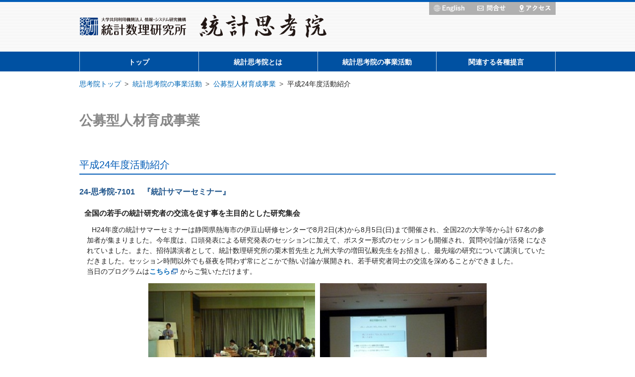

--- FILE ---
content_type: text/html
request_url: https://www.ism.ac.jp/shikoin/overview/koubo_jinzai/activity2012.html
body_size: 5851
content:
<!DOCTYPE HTML>
<html lang="ja">
<head>
<meta charset="utf-8">
<title>公募型人材育成事業 | 統計数理研究所 統計思考院</title>
<meta name="viewport" content="width=device-width,user-scalable=no,maximum-scale=1">
<meta name="format-detection" content="telephone=no">
<meta http-equiv="X-UA-Compatible" content="IE=11">
<script src="../../js/jquery-1.11.2.min.js"></script>
<script src="../../js/script.js"></script>
<link href="../../css/style.css" rel="stylesheet" media="all">
<link href="../../css/slidebars.css" rel="stylesheet" media="all">
</head>
<body>
<div id="sb-site">
  <div id="toggle">
    <ul>
      <li class="sb-toggle-right"><span class="css-bar"></span></li>
    </ul>
    <p>MENU</p>
  </div>
  <div id="header_frame">
    <header id="header">
      <div id="logo"><a href="/"><img src="../../image/logo_ism.png" alt="統計数理研究所"></a></div>
      <h1><a href="../../index.html"><img src="../../image/toptitle.png" alt="統計思考院"></a></h1>
      <div id="hnav">
        <ul>
          <li><a href="../../en/index.html"><img src="../../image/hnav1.png" alt="English"></a></li>
          <li><a href="/ism_info_j/contact.html" target="_blank"><img src="../../image/hnav2.png" alt="問合せ"></a></li>
          <li><a href="/access/index_j.html" target="_blank"><img src="../../image/hnav3.png" alt="アクセス"></a></li>
        </ul>
      </div>
    </header>
    <nav>
      <ul id="menu">
        <li><a href="../../index.html">トップ</a></li>
        <li><a href="../../aboutus/index.html">統計思考院とは</a></li>
        <li><a href="../../overview/index.html">統計思考院の事業活動</a></li>
        <li><a href="../../training/index.html">関連する各種提言</a></li>
      </ul>
    </nav>
  </div>
  <main>
    <ul class="breadcrumb">
      <li><a href="../../index.html">思考院トップ</a></li>
      <li><a href="../index.html">統計思考院の事業活動</a></li>
      <li><a href="index.html">公募型人材育成事業</a></li>
      <li>平成24年度活動紹介</li>
    </ul>
    <h1>公募型人材育成事業</h1>
    <section>
<!--      <p class="small"><a href="index.html">&gt;&gt; 公募型人材育成事業トップ</a></p>-->
      <h2>平成24年度活動紹介</h2>
      <h3 id="Summer" class="mt0">24-思考院-7101　『統計サマーセミナー』</h3>
      <h4 class="mt0">全国の若手の統計研究者の交流を促す事を主目的とした研究集会</h4>
      <p>H24年度の統計サマーセミナーは静岡県熱海市の伊豆山研修センターで8月2日(木)から8月5日(日)まで開催され、全国22の大学等から計 67名の参加者が集まりました。今年度は、口頭発表による研究発表のセッションに加えて、ポスター形式のセッションも開催され、質問や討論が活発 になされていました。また、招待講演者として、統計数理研究所の栗木哲先生と九州大学の増田弘毅先生をお招きし、最先端の研究について講演していただきました。セッション時間以外でも昼夜を問わず常にどこかで熱い討論が展開され、若手研究者同士の交流を深めることができました。<br>
        当日のプログラムは<strong><a href="http://www.me.titech.ac.jp/~miyalab/tanaken/ysg2012/" target="_blank" class="blank">こちら</a></strong>からご覧いただけます。</p>
      <figure class="center"><img src="image/ysg2012_01.jpg" alt="" class="w35"><img src="image/ysg2012_02.jpg" alt="" class="ml10 w35"></figure>
      <h3 id="Bio">24-思考院-7103　『Biostatisticsネットワーク』</h3>
      <h4 class="mt0">医学統計学を専攻する大学院生の研究交流のためのワークショップ</h4>
      <p>平成24年8月8日～9日の2日間にわたり、統計思考力育成事業のプログラムの一つである公募型人材育成事業で採択されたワークショップの一環として7回目の研究集会が統計数理研究所で開催されました。<br>
        当日のプログラムは<a href="../pdf/7th_Biostatistics_Network.pdf" target="_blank" class="pdf"><strong>こちら</strong></a>からご覧いただけます。</p>
      <figure class="center"><img src="image/bio7-01.jpg" alt="" class="w35"><img src="image/bio7-02.jpg" alt="" class="ml10 w35"></figure>
    </section>
  </main>
  <a href="#header" id="page-top"><span class="arrow"></span></a>
  <div id="footer_frame">
    <div id="f_frame">
      <div id="footertitle"><img src="../../image/footertitle.png" alt="統計思考院"></div>
      <div id="address">統計数理研究所 統計思考院 <br>
        〒190-8562　東京都立川市緑町 10-3</div>
      <footer>Copyright &copy; 統計数理研究所. All rights reserved.</footer>
    </div>
  </div>
</div>
<div class="sb-slidebar sb-right">
  <ul id="lang_sp">
    <li><a href="../../en/index.html"><img src="../../image/hnav1.png" alt="English"></a></li>
    <li><a href="/ism_info_j/contact.html" target="_blank"><img src="../../image/hnav2.png" alt="問合せ"></a></li>
    <li><a href="/access/index_j.html" target="_blank"><img src="../../image/hnav3.png" alt="アクセス"></a></li>
  </ul>
  <ul id="menu">
    <li><a href="../../index.html">トップ</a></li>
    <li><a href="../../aboutus/index.html">統計思考院とは</a></li>
    <li><a href="../../overview/index.html">統計思考院の事業活動</a></li>
    <li><a href="../../training/index.html">関連する各種提言</a></li>
  </ul>
</div>
<script src="../../js/slidebars.js"></script> 
<script>
			(function($) {
				$(document).ready(function() {
					$.slidebars({
						disableOver: 480,
						hideControlClasses: true
					});
				});
			}) (jQuery);
</script>
</body>
</html>

--- FILE ---
content_type: text/css
request_url: https://www.ism.ac.jp/shikoin/css/style.css
body_size: 28978
content:
@charset "utf-8";

@import "normalize.css";

html {
	overflow-y: scroll;
	width: 100%;
}

body {
	color: #222;
	font-size: 14px;
	font-family: "游ゴシック", YuGothic, "メイリオ", Meiryo, "ヒラギノ角ゴ ProN", "Hiragino Kaku Gothic ProN", "ヒラギノ角ゴ Pro", "Hiragino Kaku Gothic Pro", sans-serif;
	font-weight: 500;
	line-height: 1.5;
	text-align: center;
	background-color: #FFF;
	width: 100%;
}

#sb-site {
	width: 100% !important;
	text-align: center;
}

a:link, a:visited {
	color: #0067B6;
	text-decoration: none;
}

a:active, a:hover {
	color: #868686;
	text-decoration: underline;
}

a:focus {
	outline: none;
}

img.ic {
	vertical-align: middle;
	margin-bottom: 3px;
}

.sp {
	display: none;
}


/* header */

#header_frame {
	width: 100%;
	height: 140px;
	margin: 0 auto;
	border-top: 4px solid #045db7;
	background-position: 0 0;
	background-image: url(../image/hback.png);
	background-repeat: repeat-x;
	-moz-background-size: 1px 100px;
	background-size: 1px 100px;
	box-shadow: 0px -40px 0px 0px #0051a2 inset;
}

header {
	width: 960px;
	height: 100px;
	position: relative;
	margin: 0 auto;
}

#logo {
	position: absolute;
	top: 20px;
	left: 0px;
	margin: 0;
}

#logo img {
	width: 227px;
}

#logo.en img {
	width: 270px;
}

header h1 {
	position: absolute;
	top: 19px;
	left: 230px;
	margin: 0;
}

header h1.en {
	position: absolute;
	top: 19px;
	left: 273px;
	margin: 0;
}

header h1 img {
	width: 279px;
}

#hnav {
	position: absolute;
	top: 0px;
	right: 0px;
	margin: 0;
}

#hnav ul {
	margin: 0;
	padding: 0;
}

#hnav ul li {
	height: 26px;
	background: none;
	padding: 0;
	margin: 0;
	float: left;
}

#hnav ul li:last-child {
	border-right: none;
}

#hnav ul li img {
	height: 26px;
}

#hnav_lang a:active, #hnav_lang a:hover {
	text-decoration: none;
	opacity: 0.5;
	-webkit-transition: all 0.5s ease;
	-moz-transition: all 0.5s ease;
	transition: all 0.5s ease;
}


/* nav */

#toggle, .sb-slidebar {
	display: none;
}

nav {
	max-width: 960px;
	width: 100%;
	margin: 0 auto;
	padding: 0;
	overflow: hidden;
}

ul#menu {  
	list-style-type: none;
    margin: 0 auto;
    padding: 0;
    display: flex;
	box-sizing: border-box;
}

ul#menu li {
	margin: 0;
	padding: 0;
	background-image: none;
	display: inline-block;
	text-align: center;
	flex-grow: 1;
	width: 25%;
	border-left: 1px solid #b9d0e5;
	
}

ul#menu li:last-child {
	border-right: 1px solid #b9d0e5;
}

ul#menu li a {
	display: block;
	margin: 0;
	padding: 14px 0 13px;
	line-height: 14px;
	font-size: 14px;
	font-weight: 600;
	text-decoration: none;
	/*以下１行追加*/
	position:relative;
}

ul#menu li a.ds {
	display: block;
	margin: 0;
	padding: 12px 0 13px;
	line-height: 8px;
	font-size: 14px;
	font-weight: 600;
	text-decoration: none;
}


@media all and (-ms-high-contrast:none){
ul#menu li a {
	padding: 16px 0 11px;
}
}

ul#menu li a:link, ul#menu li a:visited {
	color: #fff;
	text-decoration: none;
}

ul#menu li a:active, ul#menu li a:hover {
	color: #fff;
	text-decoration: none;
	opacity: 0.5;
	-webkit-transition: all 0.5s ease;
	-moz-transition: all 0.5s ease;
	transition: all 0.5s ease;
}

/*ドロップダウンメニュー*/
ul#menu ul {
    margin:-1px 0 0 0;
    padding: 0;
	display:none;
	position:absolute;
	max-width:960px;
}

ul#menu li:hover ul {
	display:block;
	width:100%;
}

ul#menu ul li {
	display:block;
	background-color:#99b9d9;
/*	background-color:#9fc3e0;*/
	border:none;
}

ul#menu li ul li:last-child {
	border-right:none;
}

ul#menu li ul a:active, ul#menu li ul a:hover {
	background-color:#4c85bd;
/*	text-decoration: none;
	opacity: 0.5;
	-webkit-transition: all 0.5s ease;
	-moz-transition: all 0.5s ease;
	transition: all 0.5s ease;*/
/*	opacity:1.0;*/
}

/* breadcrumb */

.breadcrumb {
	padding-left:0;
	margin:15px 0;
}

.breadcrumb li{
	display:inline;/*横に並ぶように*/
	list-style: none;
	background-image:none;
	padding:2px 0;
	margin:0 1px 0 0;
}

.breadcrumb li:after {/* >を表示*/
	content: ' >';
	padding: 0 3px;
	color: #555;
}

.breadcrumb li:last-child:after {
	content: '';
}

.breadcrumb li a {
	text-decoration: none;
}

.breadcrumb li a:hover {
	text-decoration: underline;
}


/* footer */

#footer_frame {
	width: 100%;
	height: auto;
	margin: 0 auto;
	padding: 19px 0 17px;
	background: #00549c;
	color: #9a9a9a;
	text-align: left;
	background-position: 0 0;
	background-image: url(../image/hback.png);
	background-repeat: repeat-x;
	-moz-background-size: 1px 100px;
	background-size: 1px 100px;
}

#f_frame {
	width: 960px;
	height: 40px;
	margin: 0 auto;
	padding: 0;
	position: relative;
}

#footertitle {
	width: 167px;
	height: auto;
	margin: 0;
	padding: 0;
	position: absolute;
	top: 0;
	left: 0;
}

#footertitle img {
	width: 167px;
}

#address {
	width: auto;
	height: auto;
	margin: 0 auto;
	padding: 2px 0 0;
	font-size: 13px;
	line-height: 1.4;
	position: absolute;
	top: 0px;
	left: 197px;
	color: #676767;
}

footer {
	width: auto;
	height: auto;
	margin: 0;
	padding: 2px 0 0;
	font-size: 12px;
	position: absolute;
	top: 8px;
	right: 0;
	color: #676767;
}

.e #address {
	font-size: 12px;
}

.e footer {
	font-size: 11px;
}

/* ページトップへ戻る */

#page-top {
	display: block;
	position: fixed;
	z-index: 9999;
	bottom: 10px;
	right: 10px;
	width: 50px;
	height: 20px;
	padding: 15px 10px 10px;
	background: #000;
	color: #fff;
	text-align: center;
	text-decoration: none;
	font-size: 20px;
	line-height: 20px;
	clear: both;
	opacity: .7;
    filter: alpha(opacity=70);
}

#page-top:hover {
	opacity: .8;
    filter: alpha(opacity=80);
}

.arrow {
	position: absolute;
	width: 15px;
	height: 15px;
	border: 2px solid #000;
	border-left-color: #FFF;
	border-top-color: #FFF;
	top: 20px;
	left: 25px;	
	-moz-transform: rotate(45deg);
	-webkit-transform: rotate(45deg);
	-o-transform: rotate(45deg);
	-ms-transform: rotate(45deg);
	transform: rotate(45deg);
}

@media print {
#page-top {
	display: none;
}
}


/* top */

#top{
	width: 960px;
	height: 271px;
	margin: 0 auto 40px;
}

#top img {
	width: 960px;
}

#container {
	width: 960px;
	margin: auto;
	padding: 0;
	overflow: hidden;
}

#bn {
	width: 200px;
	height: auto;
	margin: 32px 0 0;
	padding: 20px 15px;
	line-height: 0;
	float: right;
	background: #f5f5f5;
}

#bn ul {
	margin: 0;
	padding: 0;
}

#bn ul li {
	background: none;
	padding: 0;
	margin: 0 0 12px;
}

#bn ul li:last-child {
	margin: 0;
}

#bn ul li img {
	width: 200px;
}

#bn ul li a:active, #bn ul li a:hover {
	text-decoration: none;
	opacity: 0.5;
	-webkit-transition: all 0.5s ease;
	-moz-transition: all 0.5s ease;
	transition: all 0.5s ease;
}

#news {
	width: 700px;
	height: auto;
	margin: 0 30px 50px 0;
	padding: 0;
	float: left;
}

#news dl {
	margin: 0;
	padding: 20px 5px 10px 0;
	list-style: none;
	text-align: left;
	line-height: 1.4;
}

#news dl dt {
	margin: 0;
	padding: 2px 0;
	color: #838383;
	font-weight: 900;
}

#news dl dd {	
	margin: 0 5px 8px 0;
	padding: 0 0 8px;
	border-bottom: 1px dotted #dcdcdc;
}

#info_list {
	width: 138px;
	margin: 0 auto;
}

#info_list img {
	width: 138px;
}

#info_list a:active, #info_list a:hover {
	text-decoration: none;
	opacity: 0.7;
	-webkit-transition: all 0.5s ease;
	-moz-transition: all 0.5s ease;
	transition: all 0.5s ease;
}


/* main */

main {
	width: 960px;
	min-height: 550px;
	text-align: left;
	margin: 0 auto;
	padding: 0 0 25px;
}

main h1 {
	margin: 0 auto;
	padding: 35px 0 30px;
	font-size: 27px;
	line-height: 27px;
	color: #878787;
	text-align: left;
	font-weight: 600;
}

h2 {
	margin: 30px auto 20px;
	padding: 5px 0 8px;
	font-size: 20px;
	line-height: 20px;
	color: #045db7;
	text-align: left;
	font-weight: 500;
	border-bottom: 2px solid #045db7;
}

h2.top {
	margin: 0;
}

h3 {
	margin: 25px 0 15px;
	padding: 5px 0;
	font-size: 16px;
	line-height: 1.2em;
	color: #21568c;
	text-align: left;
	font-weight: 600;
}

h4 {
	margin: 25px 10px 15px;
	padding: 5px 0 0;
	font-size: 15px;
	line-height: 17px;
	font-weight: 600;
}

h5 {
	margin: 20px 15px 7px;
	padding: 0;
	font-size: 14px;
	line-height: 18px;
	font-weight: bold;
}

p {
	margin: 5px 15px;
	padding: 0;
	text-indent: 0.7em;
}

p.justify {
	text-align: justify;
}

p.noindent {
	text-indent: 0;
}

.color_blue {
	color: #00C;
}

.color_red {
	color: #F00;
}

.color_red2 {
/*	color:#a20051;*/
/*	color:#b70040;*/
	color:#EA4D4D;
}

/* list */

ul {
	margin: 5px 15px 5px 26px;
	padding: 0;
}

ul li {
	list-style: none;
	padding: 2px 0 2px 17px;
	background-position: 0 6px;
	background-image: url(../image/li.png);
	background-repeat: no-repeat;
	-moz-background-size: 11px 11px;
	background-size: 11px 11px;
}

@media all and (-ms-high-contrast:none){
ul li {
	background-position: 0 4px;
}

notes {
	padding:0 50px;
	font-weight:900;
}
}

li ul {
	margin: 5px 0 0 10px;
}

li ul li {
	background: none;
	list-style: square;
	padding: 2px 0;
	margin: 0 0 0 15px;
}

ol {
	margin: 5px 15px 5px 39px;
	padding: 0;
}

ol li {
	margin: 0;
	padding: 2px 0;
}

li ol {
	margin: 5px 0 0 20px;
}


/* table */

table {
	padding: 0;
	margin: 10px 10px 10px 20px;
}

table th {
	border: 1px solid #CCC;
	padding: 7px 5px 5px;
	font-weight: normal;
	text-align: center;
	background-color: #F2F2F2;
}

table td {
	border: 1px solid #CCC;
	padding: 7px 5px 5px;
}

table.noborder th {
	border: none;
}

table.noborder td {
	border: none;
}

table.center {
	margin: 10px auto;
	text-align: left;
}


/* figure */

figure {
	margin: 10px 15px;
}

figure.center {
	margin: 10px auto;
}

figure.fr {
	float: right;
	margin: 0 20px 5px 15px;
}

figure.fl {
	float: left;
	margin: 0 15px 5px 15px;
}

figure img {
	margin: 3px 0;
	width: 100%;
	box-sizing: border-box;
}

figcaption {
	font-size: 0.85em;
	line-height: 1.1;
	padding: 0 5px;
	text-align: left;
}

figure.frs {
	float: right;
	margin: 0 20px 5px 15px;
}

/* utility */
.indent {
	margin-left:80px;
}


.notes{
    padding-left:1em;
    display:block;
}
 
.notes:before{
	content: "※";
}
 
.notes:first-letter{
	margin-left: -1.3em;
}

@media all and (-ms-high-contrast:none){ 
.notes:before{
	content: "※";
	margin-left:-2em;
}
 
.notes:first-letter{
	margin-left: 0.5em;
}
}

.under {
	border-bottom:solid 1px #f00;
}

.btn {
	/*float:right;*/
    width:170px;
    font-size:14px;
	font-weight:normal;
    text-decoration:none;
    display:inline-block;
    text-align:center;
    padding:5px 0;
    color:#fff;
    background-color:#0067b6;
    border-radius:5px;
	margin:0 20px 2px 0
}

.btn_nolink {
	/*float:right;*/
    width:170px;
    font-size:14px;
	font-weight:normal;
    text-decoration:none;
    display:inline-block;
    text-align:center;
    padding:5px 0;
    color:#fff;
    background-color:#838383;
    border-radius:5px;
	margin:0 20px 2px 0
}

.btn_wide {
	color:#d65a9c;
	float:none;
    width:98%;
	font-weight:normal;
    text-decoration:none;
    display:block;
    text-align:center;
    padding:10px 0;
    background-color:#e60033;
    border-radius:5px;
	margin:0 20px 2px 0
}

.btn_wide_nolink {
	color:#ffffff;
	text-decoration:none;
	float:none;
    width:98%;
	font-weight:normal;
    display:block;
    text-align:center;
    padding:10px 0;
    background-color:#e60033;
    border-radius:5px;
	margin:0 20px 2px 0
	
}

.box3 {
    width:170px;
    font-size:14px;
	font-weight:normal;
    text-decoration:none;
    display:inline-block;
    text-align:center;
    padding:5px 0;
    color:#fff;
    background-color:#e60033;
    border-radius:5px;
	margin:0 20px 2px 0
}

a.btn_wide:link, a.btn_wide:visited {
text-decoration : underline;
color : #ffffff;
}

a.btn_wide:active, a.btn_wide:hover {
text-decoration : underline;
color : #ffffff;
}

.mobile {
	display:none;
}

a.btn:link, a.btn:visited {
text-decoration : none;
color : #ffffff;
}

a.btn:active, a.btn:hover {
text-decoration : underline;
color : #ffffff;
}

a.box3:link, a.box3:visited {
text-decoration : none;
color : #ffffff;
}

a.box3:active, a.box3:hover {
text-decoration : underline;
color : #ffffff;
}

.mobile {
	dilplay:none;
}

a.pdf {
	background: url(../image/ic_pdf.png) right no-repeat;
	padding-right: 24px;
	-moz-background-size: 20px 20px;
	background-size: 20px 20px;
}

a.blank {
	background: url(../image/ic_blank.png) right no-repeat;
	padding-right: 20px;
	-moz-background-size: 18px 17px;
	background-size: 18px 17px;
}

.mb0 {
	margin-bottom: 0 !important;
}

.mb05 {
	margin-bottom: 5px !important;
}

.mb10 {
	margin-bottom: 10px !important;
}

.mb15 {
	margin-bottom: 15px !important;
}

.mb20 {
	margin-bottom: 20px !important;
}

.mb25 {
	margin-bottom: 25px !important;
}

.mb30 {
	margin-bottom: 30px !important;
}

.mt0 {
	margin-top: 0 !important;
}

.mt05 {
	margin-top: 5px !important;
}

.mt10 {
	margin-top: 10px !important;
}

.mt15 {
	margin-top: 15px !important;
}

.mt20 {
	margin-top: 20px !important;
}

.mt25 {
	margin-top: 25px !important;
}

.mt30 {
	margin-top: 30px !important;
}

.mt70 {
	margin-top: 70px !important;
}

.ml10 {
	margin-left: 10px !important;
}
.ml12 {
	margin-left:12px;
}
.ml75 {
	margin-left:75px;
}
.ml80 {
	margin-left:80px;
}

.w05 {
	width: 5%;
}

.w10 {
	width: 10%;
}

.w13 {
	width: 13%;
}

.w15 {
	width: 15%;
}

.w20 {
	width: 20%;
}

.w25 {
	width: 25%;
}

.w30 {
	width: 30%;
}

.w35 {
	width: 35%;
}

.w40 {
	width: 40%;
}

.w45 {
	width: 45%;
}

.w50 {
	width: 50%;
}

.w60 {
	width: 60%;
}

.w70 {
	width: 70%;
}

.w80 {
	width: 80%;
}

.w90 {
	width: 90%;
}

.w95 {
	width: 95%;
}

.w100 {
	width: 100%;
}

.clear {
	clear: both;
}

.center {
	text-align: center;
	text-indent: 0;
}

.right {
	text-align: right;
}

.left {
	text-align: left;
}

.small {
	font-size: 0.85em;
}

.middle {
	font-size: 1em;
}

.large {
	font-size: 1.3em;
}

.normal {
	font-weight:normal;
}

hr {
	border-top: 1px dotted #666666;
	margin: 30px 0 25px;
	clear: both;
}

blockquote {
	margin: 5px 0 5px 9px;
}

blockquote p {
	text-indent: 0;
}

.e-mail {
	width: 200px;
}

table.color {
	width: 95%;
	margin: 15px auto 25px;
	border-top: 1px dotted #9D9D9D;
}

table.color th {
	border-left: none;
	border-right: none;
	border-top: 1px dotted #9D9D9D;
	border-bottom: 1px dotted #9D9D9D;
	padding: 8px;
	font-weight: normal;
	text-align: left;
	background: #9fc3e0;
	color: #FFF;
}

table.color td {
	padding: 8px;
	border: none;
	border-bottom: 1px dotted #9D9D9D;
	background-color: #F9F9F9;
}

/*table.color tr:nth-child(odd) {
	background-color: #F9F9F9;
}*/

table.color tr td:nth-of-type(1) {
    vertical-align: top;
}

table.color tr td.middle {
    vertical-align: middle;
}

table.color tr td.top {
    vertical-align: top;
}
table.color ul {
	margin: 0;
	padding: 0;
}


/* お知らせ一覧 */

iframe.top {
	width: 100%;
	height: 630px;
	border: none;
	overflow: hidden;
}

iframe.whatsnew {
	width: 100%;
	border: none;
}

dl.whatsnew {
	margin: 0;
	padding: 10px 2%;
	list-style: none;
	text-align: left;
	line-height: 1.4;
}

dl.whatsnew dt {
	margin: 0;
	padding: 2px 0;
	color: #838383;
	font-weight: 900;
}

dl.whatsnew dd {	
	margin: 0 5px 8px 0;
	padding: 0 0 8px;
	border-bottom: 1px dotted #dcdcdc;
}

span.new {
	background: url(../image/ic_new.png) right no-repeat;
	padding-right: 42px;
	-moz-background-size: 40px 13px;
	background-size: 40px 13px;
}


/* 統計思考院とは */

.frame_l {
	float: left;
	margin: 0;
}

.photo_frame {
	width: 97%;
	margin: 10px auto 25px;
	overflow: hidden;
}

.photo {
	width: 32%;
	margin: 0 1% 10px 0;
	text-align: center;
	vertical-align: top;
	float: left;
}

.photo img {
	width: auto;
	height: 180px;
	margin: 0 3.5%;
}

.photo h4 {
	margin: 0 0 15px;
	text-align: left;
}

.photo figcaption {
	width: 92%;
	padding: 0 4% 5px;
	text-align: left;
	font-size: .9em;
	line-height: 1.3;
}


/* 組織連携に基づくデータサイエンス講座企画 */

ul.check li {
	position: relative;
	list-style-type: none;
	background-image: none;
}

ul.check li::before {
	content: "✔";
	position: absolute;
	left: 0px;
	top: 3px;	
}


/* 共同研究スタートアップ */

.color_frame {
	width: 97%;
	margin: 0 2% 5px 1%;
	overflow: hidden;
}

ul.color {  
	list-style-type: none;
	margin: 0 0 10px 10px;
	padding: 0;
}

ul.color li {
	width: 32%;
	height: auto;
	margin: 0 1.3% .8em 0;
	padding: 0;
	background-image: none;
	display: block;
	text-align: left;
	float: left;
	color: #FFF;
	background: #b0b0b0;
	-webkit-border-radius: 3px;
    -moz-border-radius: 3px;
    border-radius: 3px;
	box-shadow: 2px 2px 4px #bbb;
}

ul.color li a, ul.color5 li a {
	display: block;
	padding: .55em 4.5% .5em;
}

ul.color li a:link, ul.color li a:visited,
ul.color5 li a:link, ul.color5 li a:visited {
	color: #FFF;
	text-decoration: none;
}

ul.color li a:active, ul.color li a:hover,
ul.color5 li a:active, ul.color5 li a:hover {
	color: #FFF;
	text-decoration: none;
	opacity: 0.5;
}


/* 思考院の事業活動 */

ul.cnav {  
	list-style-type: none;
	margin: 0 auto 30px;
	padding: 0;
	width: 95%;
}
 
ul.cnav li {
	height: auto;
	margin: .5em 1% .5em 0;
	padding: 0;
	background-image: none;
	text-align: center;
	color: #FFF;
	background: #0D57B6;
	display: inline-block;
	vertical-align: top;
	-webkit-border-radius: 3px;
    -moz-border-radius: 3px;
    border-radius: 3px;
	box-shadow: 2px 2px 4px #bbb;
}

ul.cnav li a {
	width: auto;
	display: block;
	margin: 0;
	padding: .55em 1.5em .5em;
}

ul.cnav li a:link, ul.cnav li a:visited {
	color: #FFF;
	text-decoration: none;
}

ul.cnav li a:active, ul.cnav li a:hover {
	color: #FFF;
	text-decoration: none;
	opacity: 0.5;
	-webkit-transition: all 0.5s ease;
	-moz-transition: all 0.5s ease;
}

/* Q&A */

#QandA dt {
	margin:10px 10px 0px 20px;
	background:#f2f2f2;
	color: #21568c; /* 「Q」タイトルの文字色 */
	font-weight:600;
	padding: 8px 8px 8px 32px;
	border-radius: 2px;
	text-indent: -24px;

	
}
#QandA dt:before {
	content: "Q.";
	font-weight: bold;
	margin-right: 8px;
}
#QandA dd {
	margin:20px 26px 40px 52px;
	line-height: 140%;
	text-indent: -24px;
}
#QandA dd:before {
	content: "A.";
	font-weight: bold;
	margin-right: 8px;
}

.QA_nav {
	margin:5px 5px 0 0;
	float: right;
	padding: 2px 0 2px 17px;
	background-position: 0 6px;
	background-image: url(../image/li.png);
	background-repeat: no-repeat;
	-moz-background-size: 11px 11px;
	background-size: 11px 11px;
}

/* 養成コース構成図 */

#course-image {
	width:95%;
	margin:25px auto;
	overflow: hidden;
}

#course-image2020 {
	width:92%;
	margin:25px auto;
	overflow: hidden;
}

.inner {
	width:22%;
	float:left;
	margin:0 auto;
	text-align:center;
}

.inner_s {
	width:10%;
	float:left;
	margin:0 auto;
	text-align:center;
	backgrund-color;#036;
}

.inner_l {
	width:36%;
	float:left;
	margin:0 auto;
	text-align:left;
}

.inner_ll {
	width:45%;
	float:left;
	margin:0 auto;
}

.box1 {
	margin:1px auto; 
	padding: 1em;
	width: 75%; /*幅の調節*/
	background-color: #f7f7f7; /*背景色*/
	border: 2px solid #ccc; /*線の太さ・色*/
	border-radius: 8px; /*角の丸み*/ 
}

.box2 {
	margin:auto;
	padding: 1em;
	width: 75%; /*幅の調節*/
	background-color: #f7f7f7; /*背景色*/
	border: 2px solid #ccc; /*線の太さ・色*/
	border-radius: 50px/50px; /*角の丸み*/ 
}

.arrow_bottom {
	position:relative;
	height:16px;
	width:16px;
	background-color:#666666;
	margin:0 auto 15px;
}
 
.arrow_bottom::before {
	position:absolute;
	content:"";
	border:solid 16px transparent;
	border-top:solid 16px #666666;
	top:16px;
	left:-8px;
}

.arrow_right {
	position:relative;
	height:16px;
 	width:16px;
	background-color:#666666;
	margin:90px auto 0;
}
 
.arrow_right::before {
	position:absolute;
	content:"";
	border:solid 16px transparent;
	border-left:solid 16px #666666;
	top:-8px;
	left:12px;
}

.color_green {
	color:#FFF;
	background-color:#58b06e;
	border-color:#58b06e;
}

.color_pink {
	color:#FFF;
	background-color:#d65a9c;
	border-color:#d65a9c;
}

@media only screen and (max-width: 480px) {


.QA_nav {
	float:none;
}

.breadcrumb {
	display:none;
}

#course-image {
	font-size:0.5em
}

#course-image .arrow_bottom{
	position:relative;
	height:8px;
	width:8px;
	background-color:#697b91;
	margin:0 auto 7.5px;
}

#course-image .arrow_bottom::before{
	position:absolute;
	content:"";
	border:solid 8px transparent;
	border-top:solid 8px #697b91;
	top:8px;
	left:-4px;
}

#course-image .arrow_right {
	position:relative;
	height:8px;
	width:8px;
	background-color:#697b91;
	margin:35px auto 0;
}
 
#course-image .arrow_right::before {
	position:absolute;
	content:"";
	border:solid 8px transparent;
	border-left:solid 8px #697b91;
	top:-4px;
	left:6px;
}

#course-image ul {
	margin: 2.5px 2.5px 2.5px 5px;
	padding: 0;
}

#course-image ul li {
	list-style: none;
	padding: 1px 0 1px 9px;
	background-position: 0 3px;
	background-image: url(../image/li.png);
	background-repeat: no-repeat;
	-moz-background-size: 5px 5px;
	background-size: 5px 5px;
}

.inner, .inner_l {
	width:30%;
}

.inner_s {
	width:5%;
}

.pc {
	display:none
}
	
.btn {
	float:none;
    width:95%;
    font-size:14px;
	font-weight:normal;
    text-decoration:none;
    display:block;
    text-align:center;
    padding:5px 0;
    color:#fff;
    background-color:#0067b6;
    border-radius:5px;
	margin:0 auto;
}

body {
	font-size: 13px;
}

#sb-site {
	width: 100% !important;
	background:  #fff;
}

.sp {
	display: block;
}

.pc {
	display: none;
}

#header_frame {
	height: 24vw;
	width: 100%;
	box-shadow: none;
}

header {
	width: 100%;
	height: auto;
	margin: 0 auto;
	border: none;
}

#logo, #logo.en {
	width: 35%;
	top: 1vw;
	left: 3%;
	height: auto;
}

#logo.en {
	width: 65%;
	top: -2vw;
	left: 3%;
	height: auto;
}

#logo img, #logo.en img {
	width: 100%;
	height: auto;
	margin: 0 auto;
}

header h1, header h1.en {
	width: 58%;
	top: 10vw;
	left: 21%;
	height: auto;
}

header h1 img {
	width: 100%;
	height: auto;
	margin: 0 auto;
}

#hnav {
	display: none;
}

nav {
	display: none;	
}

ul#menu {
/*	margin: 5px;*/
margin:0;
	display: block;
}

ul#menu li {
/*	width: 98%;*/
width:100%;
/*	margin: 0 0 0 2%;*/
margin:0;
	padding: 0;
	text-align: left;
	border: none;
}

ul#menu li:last-child {
	border-right: none;
}

ul#menu li a {
	height: auto;
	margin: 15px 0 0;
	padding:0 0 6px 5px;
/*    padding: 0 0 6px;*/
	line-height: 1.4;
	
}

/*ここから追加*/
#menu table {
	width:100%;
	padding:0;
	margin:0;
	border-top:2px dotted #e5edf5;
}

#menu tr {
	background-color:#6696c7;
	border-bottom:2px dotted #e5edf5;
}

/*追加ここまで*/

ul#lang_sp {
    list-style-type: none;
    margin: 10px 0 0;
    padding: 0;
}
 
ul#lang_sp li {
	height: auto;
    margin: 0 10px;
	padding: 0;
	text-align: left;
	display: block;
	background-image: none;
}

ul#lang_sp li img {
	width: 60%;
}

#toggle {
	display: block;
	position: absolute;
	top: 9vw;
	right: 2%;
	background: #0051a2;
	padding: 3px 0 2px;
	cursor: pointer;
	z-index: 9999;
}

#toggle ul {
	margin: 0 ;
	padding: 0;
}

#toggle ul li {
	margin: 0 ;
	padding: 0;
	background: none;
}

.sb-slidebar {
	display: block;
	background: #0051a2 !important;
}

.css-bar {
	display: inline-block;
	position: relative;
	margin: 0 7px 3px;
	padding: 0;
	background: #fff;
}

.css-bar, .css-bar:before, .css-bar:after{
	width: 25px;
	height: 2px;
}

.css-bar:before, .css-bar:after{
	display: block;
	content: "";
	position: absolute;
	top: 50%;
	left: 0;
	background: #fff;
}

.css-bar:before{
	margin-top: -6px;
}

.css-bar:after{
	margin-top: 4px;
}

html.sb-active #sb-site, .sb-toggle-left, .sb-toggle-right, .sb-open-left, .sb-open-right, .sb-close {
	cursor: pointer;
}

#toggle p {
	margin: 0 auto 3px;
	padding: 0;
	font-size: 10px;
	color: #fff;
	text-indent: 0;
	font-family: Arial, Helvetica, sans-serif;
	line-height: 1;
}

#top {
	width: 100%;
	height: 28.2vw;
	margin: 0 0 5px;
	padding: 0;
}

#top img {
	width: 100%;
}

#container {
	width: 100%;
}

#bn {
	width: 90%;
	height: auto;
	margin: 0 4% 30px;
	padding: 20px 2%;
	overflow: hidden;
}

#bn ul li {
	margin: 0 1% 10px;
	float: left;
	width: 48%;
}

#bn ul li:last-child {
	margin: 0 1%;
}

#bn ul li img {
	width: 100%;
}

#news {
	width: 96%;
	margin: 0 auto 20px;
	padding: 2px 2% 8px;
	float: none;
}

#footer_frame {
	width: 94%;
	height: auto;
	padding: 18px 3% 16px;
}

#f_frame {
	width: 100%;
	height: 65px;
	margin: 0;
	padding: 0;
	position: relative;
}

#footertitle {
	width: 37%;
	top: 1px;
}

#footertitle img {
	width: 100%;
}

#address {
	top: 0;
	left: 40%;
	line-height: 1.1;
}

footer {
	width: 100%;
	padding: 3vw 0 0;
	/*top: 9vw;*/
	top: 12vw;
	text-align: center;
}

.e #footertitle {
	width:30%;
}
.e #footer_frame {
	padding:5px 3% 16px;
}

.e #address {
	left:0%;
	top:31%;
	font-size:0.8em;
}

.e footer{
	top: 17vw;
	font-size:0.6em;
}

main {
	width: 100%;
	float: none;
	min-height: 300px;
}

#contents {
	width: 100%;
	margin: 0;
}

main h1 {
	width: 96%;
	padding: 15px 2% 8px;
	font-size: 18px;
	margin: 0 auto 15px;
}

h2 {
	font-size: 16px;
	margin: 20px 2% 10px;
	padding: 8px 0 5px;
	width: 96%;
}

h2.top {
	padding: 8px 0 5px;
	width: 100%;
}

h3 {
	font-size: 15px;
	margin: 15px auto 5px;
	padding: 6px 2% 4px;
	width: 96%;
}

h4 {
	font-size: 14px;
	margin: 10px 2%;
	padding: 0;
	width: 96%;
}

p {
	margin: 5px;
}

ul {
	margin: 5px 5px 5px 10px;
}

ul li {
	background-position: 0 6px;
}

ol {
	margin: 5px 5px 5px 30px;
}

table {
	width: 95%;
	margin: 5px auto;
}

figure {
	width: 100%;
	margin: 10px auto;
}

figure.fl, figure.fr, figure.center {
	float: none;
	width: 100%;
	margin: 10px auto;
	text-align: center;
}

figure.frs {
	float: right;
	margin: 0 20px 5px 15px;
}

figure img {
	width: 95% !important;
	margin: 0 auto;
}

.ml10 {
	margin-left: 0 !important;
}
.ml12 {
	margin-left:0;
}	
.ml75 {
	margin-left:0;
}

.ml80 {
	margin-left:0;
}

.w05sp {
	width: 05%;
}

.w10sp {
	width: 10%;
}

.w15sp {
	width: 15%;
}

.w20sp {
	width: 20%;
}

.w25sp {
	width: 25%;
}
	
.w26sp {
	width: 26%;
}

.w30sp {
	width: 30%;
}

.w35sp {
	width: 35%;
}

.w40sp {
	width: 40%;
}

.w45sp {
	width: 45%;
}

.w50sp {
	width: 50%;
}

.w55sp {
	width: 55%;
}

.w60sp {
	width: 60%;
}

.w65sp {
	width: 65%;
}

.w70sp {
	width: 70%;
}

.w75sp {
	width: 75%;
}
.w80sp {
	width: 80%;
}

.w85sp {
	width: 85%;
}

.w90sp {
	width: 90%;
}

.w95sp {
	width: 95%;
}

.w100sp {
	width: 100%;
}

#page-top{
  bottom: 25px;
  right: 10px;
}

/* お知らせ一覧 */

iframe.top {
	width: 100%;
	height: 300px;
	border: none;
	overflow: hidden;
}

iframe.whatsnew {
	width: 100%;
	border: none;
}

/* 統計思考院とは */

.frame_l {
	float: none;
	margin: 0;
}

.photo_frame {
	width: 97%;
	margin: 10px auto 15px;
}

.photo_frame figure {
	width: 97%;
	margin: 10px auto 15px;
}

.photo img {
	height: auto;
}


/* 組織連携に基づくデータサイエンス講座企画 */

.xscroll {
	width: 100%;
    overflow-x: auto;
}

.xscroll table {
	width: 900px;
	margin: 10px;
}


/* 共同研究スタートアップ */

ul.color li {
	width: 48%;
	margin: 0 2% 8px 0;
}
}
